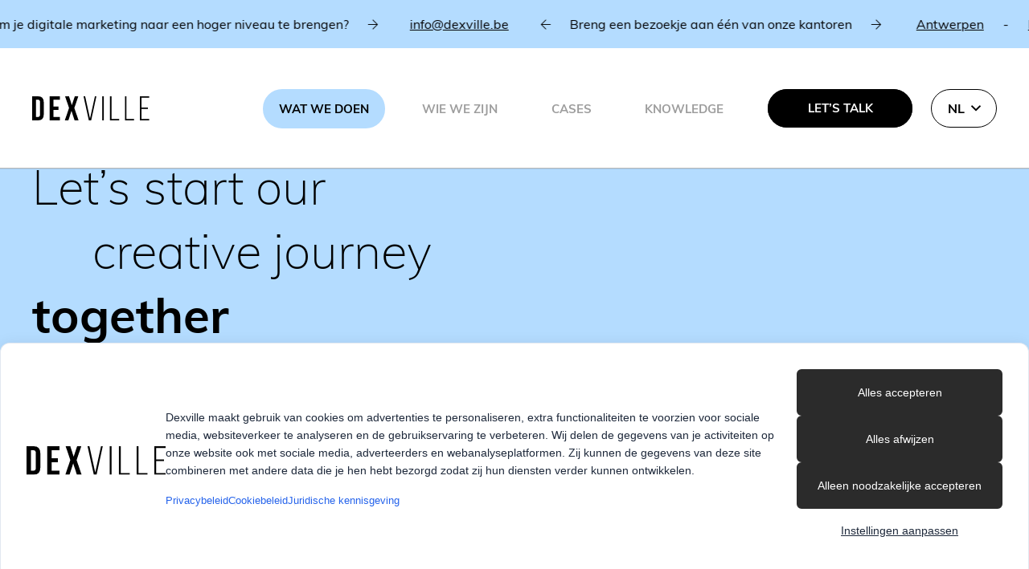

--- FILE ---
content_type: text/css; charset=UTF-8
request_url: https://dexville.be/wp-content/plugins/cookie-consent-manager/assets/css/cookie-consent.min.css?ver=3.78.5
body_size: 2164
content:
:root {
--cc-primary: #2563eb;
--cc-primary-hover: #1d4ed8;
--cc-secondary: #64748b;
--cc-secondary-hover: #475569;
--cc-text: #1e293b;
--cc-text-light: #64748b;
--cc-bg: #ffffff;
--cc-bg-alt: #f8fafc;
--cc-border: #e2e8f0;
--cc-shadow: rgba(0, 0, 0, 0.1);
--cc-overlay: rgba(0, 0, 0, 0.5);
--cc-radius: 12px;
--cc-radius-sm: 6px;
--cc-transition: all 0.3s cubic-bezier(0.4, 0, 0.2, 1);
--cc-font-family: -apple-system, BlinkMacSystemFont, 'Segoe UI', Roboto, 'Helvetica Neue', Arial, sans-serif;
}
[data-cc-theme="dark"] {
--cc-text: #f1f5f9;
--cc-text-light: #cbd5e1;
--cc-bg: #1e293b;
--cc-bg-alt: #0f172a;
--cc-border: #334155;
--cc-shadow: rgba(0, 0, 0, 0.3);
}
.cc-banner {
position: fixed;
background: var(--cc-bg);
color: var(--cc-text);
font-family: var(--cc-font-family);
box-shadow: 0 4px 20px var(--cc-shadow);
z-index: 999999;
opacity: 0;
transform: translateY(20px);
transition: var(--cc-transition);
border: 1px solid var(--cc-border);
}
.cc-banner.cc-visible {
opacity: 1;
transform: translateY(0);
}
.cc-banner.cc-top {
top: 0;
left: 0;
right: 0;
border-top: none;
border-bottom-left-radius: var(--cc-radius);
border-bottom-right-radius: var(--cc-radius);
}
.cc-banner.cc-bottom {
bottom: 0;
left: 0;
right: 0;
border-bottom: none;
border-top-left-radius: var(--cc-radius);
border-top-right-radius: var(--cc-radius);
}
.cc-banner.cc-center {
top: 50%;
left: 50%;
right: auto;
transform: translate(-50%, -50%) scale(0.9);
max-width: 600px;
border-radius: var(--cc-radius);
}
.cc-banner.cc-center.cc-visible {
transform: translate(-50%, -50%) scale(1);
}
.cc-banner.cc-top.cc-box,
.cc-banner.cc-center.cc-box {
max-width: 500px;
margin: 20px;
}
.cc-banner.cc-top.cc-bar {
max-width: 100%;
margin: 0;
}
.cc-banner.cc-top.cc-cloud,
.cc-banner.cc-center.cc-cloud {
max-width: 400px;
margin: 20px;
border-radius: 24px;
}
.cc-banner.cc-bottom.cc-box,
.cc-banner.cc-bottom.cc-bar,
.cc-banner.cc-bottom.cc-cloud {
width: 100% !important;
max-width: unset !important;
margin: 0 !important;
left: 0 !important;
right: 0 !important;
bottom: 0 !important;
}
.cc-content {
display: flex;
align-items: center;
gap: 32px;
padding: 32px;
max-width: 1400px;
margin: 0 auto;
max-height: 90vh;
overflow-y: auto;
}
.cc-banner.cc-bottom.cc-box .cc-content,
.cc-banner.cc-bottom.cc-bar .cc-content,
.cc-banner.cc-bottom.cc-cloud .cc-content {
max-width: 1700px !important;
}
.cc-logo {
flex-shrink: 0;
}
.cc-logo img {
max-height: 50px;
width: auto;
display: block;
}
.cc-text {
flex: 1;
min-width: 0;
}
.cc-description {
margin: 0 0 12px 0;
font-size: 14px;
line-height: 1.6;
color: var(--cc-text);
}
.cc-description.cc-truncated {
display: -webkit-box;
-webkit-box-orient: vertical;
overflow: hidden;
}
.cc-description.cc-expanded {
display: block;
}
.cc-read-more-btn {
background: transparent;
border: none;
color: var(--cc-primary);
cursor: pointer;
font-size: 12px;
font-weight: 600;
padding: 2px 0;
text-decoration: underline;
font-family: var(--cc-font-family);
transition: var(--cc-transition);
margin-top: 2px;
display: inline-block;
}
.cc-read-more-btn:hover {
color: var(--cc-primary-hover);
}
.cc-read-more-btn:focus {
outline: 2px solid var(--cc-primary);
outline-offset: 2px;
}
.cc-footer-links {
display: flex;
flex-wrap: wrap;
gap: 16px;
margin-top: 8px;
}
.cc-footer-link {
color: var(--cc-primary);
text-decoration: none;
font-size: 13px;
font-weight: 500;
position: relative;
transition: var(--cc-transition);
}
.cc-footer-link::after {
content: '';
position: absolute;
left: 0;
right: 0;
bottom: -2px;
height: 1px;
background: var(--cc-primary);
opacity: 0;
transition: var(--cc-transition);
}
.cc-footer-link:hover {
color: var(--cc-primary-hover);
}
.cc-footer-link:hover::after {
opacity: 1;
}
.cc-footer-link:not(:last-child)::before {
content: '';
position: absolute;
right: -9px;
top: 50%;
transform: translateY(-50%);
width: 1px;
height: 12px;
background: var(--cc-border);
}
.cc-actions {
display: flex;
flex-wrap: wrap;
gap: 12px;
flex-shrink: 0;
}
.cc-banner.cc-bottom.cc-box .cc-actions,
.cc-banner.cc-bottom.cc-bar .cc-actions,
.cc-banner.cc-bottom.cc-cloud .cc-actions {
flex-direction: column !important;
gap: 10px !important;
}
.cc-btn {
padding: 12px 24px;
min-height: 44px;
min-width: 44px;
border: none;
border-radius: var(--cc-radius-sm);
font-size: 14px;
font-weight: 500;
cursor: pointer;
transition: var(--cc-transition);
font-family: var(--cc-font-family);
white-space: nowrap;
display: inline-flex;
align-items: center;
justify-content: center;
}
.cc-btn-primary {
background: #2b2b2b;
color: #ffffff;
border: 2px solid #2b2b2b;
}
.cc-btn-primary:hover {
background: transparent;
color: var(--cc-text);
border: 2px solid var(--cc-border);
transform: translateY(-1px);
}
.cc-btn-secondary {
background: #2b2b2b;
color: #ffffff;
border: 2px solid #2b2b2b;
}
.cc-btn-secondary:hover {
background: transparent;
color: var(--cc-text);
border: 2px solid var(--cc-border);
transform: translateY(-1px);
}
.cc-btn-tertiary {
background: #2b2b2b;
color: #ffffff;
border: 2px solid #2b2b2b;
}
.cc-btn-tertiary:hover {
background: transparent;
color: var(--cc-text);
border: 2px solid var(--cc-border);
transform: translateY(-1px);
}
.cc-btn-link {
background: transparent;
color: var(--cc-text);
padding: 12px 16px;
text-decoration: underline;
}
.cc-btn-link:hover {
color: var(--cc-primary);
}
.cc-preferences {
position: fixed;
top: 0;
left: 0;
right: 0;
bottom: 0;
z-index: 1000000;
display: flex;
align-items: center;
justify-content: center;
opacity: 0;
visibility: hidden;
transition: var(--cc-transition);
}
.cc-preferences.cc-visible {
opacity: 1;
visibility: visible;
}
.cc-preferences.cc-visible .cc-preferences-content {
transform: scale(1);
}
.cc-preferences-overlay {
position: absolute;
top: 0;
left: 0;
right: 0;
bottom: 0;
background: var(--cc-overlay);
backdrop-filter: blur(4px);
}
.cc-preferences-content {
position: relative;
background: var(--cc-bg);
border-radius: var(--cc-radius);
max-width: 600px;
width: calc(100% - 40px);
max-height: 80vh;
display: flex;
flex-direction: column;
box-shadow: 0 20px 60px var(--cc-shadow);
transform: scale(0.9);
transition: var(--cc-transition);
}
.cc-preferences-header {
display: flex;
justify-content: space-between;
align-items: center;
padding: 24px;
border-bottom: 1px solid var(--cc-border);
}
.cc-preferences-header h3 {
margin: 0;
font-size: 20px;
font-weight: 600;
color: var(--cc-text);
}
.cc-preferences-body {
padding: 24px;
overflow-y: auto;
flex: 1;
}
.cc-preferences-body::-webkit-scrollbar {
width: 8px;
}
.cc-preferences-body::-webkit-scrollbar-track {
background: var(--cc-bg-alt);
}
.cc-preferences-body::-webkit-scrollbar-thumb {
background: var(--cc-border);
border-radius: 4px;
}
.cc-preferences-body::-webkit-scrollbar-thumb:hover {
background: var(--cc-secondary);
}
.cc-preferences-footer {
display: flex;
justify-content: flex-end;
gap: 12px;
padding: 24px;
border-top: 1px solid var(--cc-border);
}
.cc-category {
margin-bottom: 16px;
}
.cc-category:last-child {
margin-bottom: 0;
}
.cc-category-header {
display: flex;
gap: 16px;
align-items: flex-start;
}
.cc-category-info h4 {
margin: 0 0 4px 0;
font-size: 16px;
font-weight: 600;
color: var(--cc-text);
}
.cc-category-info p {
margin: 0;
font-size: 13px;
line-height: 1.5;
color: var(--cc-text-light);
}
.cc-details-toggle {
background: transparent;
border: none;
color: var(--cc-primary);
cursor: pointer;
font-size: 13px;
font-weight: 500;
padding: 8px 0 0 0;
text-decoration: underline;
transition: var(--cc-transition);
margin-top: 8px;
display: inline-block;
}
.cc-details-toggle:hover {
color: var(--cc-primary-hover);
}
.cc-details-toggle.cc-details-expanded {
margin-bottom: 8px;
}
.cc-category-details {
background: var(--cc-bg-alt);
border-radius: var(--cc-radius-sm);
padding: 12px;
margin-top: 8px;
font-size: 13px;
line-height: 1.6;
border-left: 3px solid var(--cc-primary);
}
.cc-detail-item {
margin-bottom: 8px;
color: var(--cc-text);
}
.cc-detail-item:last-child {
margin-bottom: 0;
}
.cc-detail-item strong {
color: var(--cc-text);
font-weight: 600;
}
.cc-toggle {
position: relative;
display: inline-block;
width: 52px;
height: 32px;
flex-shrink: 0;
cursor: pointer;
padding: 8px;
margin: -8px;
}
.cc-toggle input {
position: absolute;
opacity: 0;
width: 0;
height: 0;
pointer-events: none;
z-index: -1;
}
.cc-toggle input:disabled {
display: none;
}
.cc-toggle-slider {
position: absolute;
cursor: pointer;
top: 0;
left: 0;
right: 0;
bottom: 0;
background-color: var(--cc-border);
transition: var(--cc-transition);
border-radius: 28px;
}
.cc-toggle-slider:before {
position: absolute;
content: "";
height: 20px;
width: 20px;
left: 4px;
bottom: 6px;
background-color: white;
transition: var(--cc-transition);
border-radius: 50%;
box-shadow: 0 2px 4px rgba(0, 0, 0, 0.2);
}
.cc-toggle input:checked + .cc-toggle-slider {
background-color: var(--cc-primary);
}
.cc-toggle input:checked + .cc-toggle-slider:before {
transform: translateX(20px);
}
.cc-toggle input:disabled + .cc-toggle-slider {
opacity: 0.6;
cursor: not-allowed;
}
.cc-toggle input:disabled + .cc-toggle-slider::after {
display: none;
}
.cc-toggle input:checked:disabled + .cc-toggle-slider {
opacity: 0.7;
}
.cc-toggle input:checked:disabled + .cc-toggle-slider:before {
box-shadow: none;
}
.cc-revoke {
position: fixed;
bottom: 20px;
left: 20px;
background: var(--cc-bg);
color: var(--cc-text);
border: 2px solid var(--cc-border);
padding: 0;
width: 50px;
height: 50px;
border-radius: 50%;
font-size: 22px;
cursor: pointer;
box-shadow: 0 4px 12px var(--cc-shadow);
transition: var(--cc-transition);
z-index: 999998;
display: flex;
align-items: center;
justify-content: center;
transform: translateX(0);
}
.cc-revoke i {
line-height: 1;
}
.cc-revoke:hover {
background: var(--cc-primary);
color: #ffffff;
border-color: var(--cc-primary);
transform: translateY(-2px) scale(1.05);
box-shadow: 0 6px 20px var(--cc-shadow);
}
.cc-banner.cc-dark,
.cc-preferences.cc-dark .cc-preferences-content {
background: var(--cc-bg);
color: var(--cc-text);
}
.cc-dark .cc-title {
color: var(--cc-text);
}
.cc-dark .cc-description {
color: var(--cc-text-light);
}
.cc-dark .cc-btn-secondary {
background: var(--cc-bg-alt);
color: var(--cc-text);
border-color: var(--cc-border);
}
.cc-dark .cc-btn-secondary:hover {
background: var(--cc-border);
}
@media (max-width: 1024px) {
.cc-content {
padding: 24px;
gap: 24px;
}
}
@media (max-width: 768px) {
.cc-banner.cc-box,
.cc-banner.cc-cloud {
max-width: 100%;
margin: 0;
border-radius: 0;
left: 0 !important;
right: 0 !important;
bottom: 0 !important;
}
.cc-banner.cc-center {
top: auto;
bottom: 0;
left: 0;
right: 0;
transform: translateY(0);
max-width: 100%;
border-radius: 0;
}
.cc-banner.cc-center.cc-visible {
transform: translateY(0);
}
.cc-content {
flex-direction: column;
align-items: flex-start;
padding: 20px;
padding-bottom: max(20px, env(safe-area-inset-bottom));
gap: 16px;
max-height: 85vh;
overflow-y: auto;
}
.cc-logo {
align-self: flex-start;
}
.cc-text {
width: 100%;
}
.cc-description {
font-size: 14px;
line-height: 1.5;
}
.cc-read-more-btn {
font-size: 14px;
padding: 8px 0;
min-height: 44px;
display: inline-flex;
align-items: center;
}
.cc-actions {
flex-direction: column;
width: 100%;
gap: 12px;
}
.cc-btn {
width: 100%;
text-align: center;
min-height: 48px;
padding: 14px 24px;
font-size: 15px;
}
.cc-footer-links {
gap: 20px;
margin-top: 12px;
}
.cc-footer-link {
font-size: 14px;
padding: 8px 0;
min-height: 44px;
display: inline-flex;
align-items: center;
}
.cc-preferences-content {
width: 100%;
max-width: 100%;
max-height: 100vh;
border-radius: 16px 16px 0 0;
position: fixed;
bottom: 0;
top: auto;
}
.cc-preferences.cc-visible .cc-preferences-content {
transform: translateY(0);
}
.cc-preferences-content:not(.cc-visible) {
transform: translateY(100%);
}
.cc-preferences-header {
padding: 20px;
padding-top: max(20px, env(safe-area-inset-top));
}
.cc-preferences-body {
padding: 20px;
max-height: calc(100vh - 180px);
}
.cc-preferences-footer {
padding: 16px 20px;
padding-bottom: max(16px, env(safe-area-inset-bottom));
flex-direction: column;
}
.cc-preferences-footer .cc-btn {
width: 100%;
}
.cc-category-header {
gap: 16px;
padding: 12px 0;
}
.cc-toggle {
width: 56px;
height: 34px;
padding: 10px;
margin: -10px;
}
.cc-toggle-slider {
border-radius: 34px;
}
.cc-toggle-slider:before {
height: 26px;
width: 26px;
left: 4px;
bottom: 6px;
}
.cc-toggle input:checked + .cc-toggle-slider:before {
transform: translateX(22px);
}
.cc-revoke {
width: 56px;
height: 56px;
left: max(16px, env(safe-area-inset-left));
bottom: max(16px, env(safe-area-inset-bottom));
font-size: 24px;
transform: translateX(0);
}
.cc-revoke:hover {
transform: translateY(-2px) scale(1.05);
}
}
@media (max-width: 480px) {
.cc-content {
padding: 16px;
padding-bottom: max(16px, env(safe-area-inset-bottom));
gap: 14px;
}
.cc-logo img {
max-height: 40px;
}
.cc-btn {
padding: 12px 20px;
font-size: 14px;
min-height: 48px;
}
.cc-category-header {
gap: 14px;
padding: 10px 0;
}
.cc-category-info h4 {
font-size: 15px;
margin-bottom: 6px;
}
.cc-category-info p {
font-size: 13px;
line-height: 1.5;
}
.cc-details-toggle {
padding: 10px 0;
font-size: 14px;
min-height: 44px;
display: inline-flex;
align-items: center;
}
.cc-preferences-header h3 {
font-size: 18px;
}
.cc-preferences-body {
padding: 16px;
max-height: calc(100vh - 160px);
}
}
.cc-sr-only {
position: absolute;
width: 1px;
height: 1px;
padding: 0;
margin: -1px;
overflow: hidden;
clip: rect(0, 0, 0, 0);
white-space: nowrap;
border-width: 0;
}
.cc-banner:focus-within,
.cc-preferences:focus-within {
outline: 2px solid var(--cc-primary);
outline-offset: 2px;
}
.cc-btn:focus,
.cc-close:focus,
.cc-toggle input:focus + .cc-toggle-slider {
outline: 2px solid var(--cc-primary);
outline-offset: 2px;
}
.cc-btn:focus-visible,
.cc-close:focus-visible,
.cc-read-more-btn:focus-visible {
outline: 3px solid var(--cc-primary);
outline-offset: 3px;
box-shadow: 0 0 0 3px rgba(37, 99, 235, 0.2);
}
.cc-toggle input:focus-visible + .cc-toggle-slider {
outline: 3px solid var(--cc-primary);
outline-offset: 3px;
box-shadow: 0 0 0 3px rgba(37, 99, 235, 0.2);
}
@media (prefers-reduced-motion: reduce) {
.cc-banner,
.cc-btn,
.cc-toggle-slider,
.cc-toggle-slider:before,
.cc-preferences,
.cc-preferences-content {
transition: none;
}
}
@media (prefers-contrast: high) {
.cc-banner,
.cc-preferences-content {
border: 2px solid currentColor;
}
.cc-btn {
border: 2px solid currentColor;
}
}
@media print {
.cc-banner,
.cc-preferences,
.cc-revoke {
display: none !important;
}
}


--- FILE ---
content_type: image/svg+xml
request_url: https://dexville.be/wp-content/uploads/2023/09/Dexville_dxv-01.svg
body_size: -87
content:
<?xml version="1.0" encoding="utf-8"?>
<!-- Generator: Adobe Illustrator 28.0.0, SVG Export Plug-In . SVG Version: 6.00 Build 0)  -->
<svg version="1.1" id="Layer_1" xmlns="http://www.w3.org/2000/svg" xmlns:xlink="http://www.w3.org/1999/xlink" x="0px" y="0px"
	 viewBox="0 0 283.5 283.5" style="enable-background:new 0 0 283.5 283.5;" xml:space="preserve">
<style type="text/css">
	.st0{fill:#FFFFFF;}
</style>
<g>
	<g>
		<g>
			<path class="st0" d="M0.1,63.8h39c12.4,0,21.6,3.3,27.7,9.9s9.1,16.2,9.1,28.9V182c0,12.7-3,22.3-9.1,28.9s-15.3,9.9-27.7,9.9
				h-39V63.8z M24.7,86.2v112.1h13.8c3.9,0,6.9-1.1,9.2-3.3c2.3-2.3,3.3-6.2,3.3-11.9v-81.5c0-5.7-1.1-9.7-3.3-11.9
				c-2.3-2.3-5.3-3.3-9.2-3.3H24.7z"/>
		</g>
		<g>
			<path class="st0" d="M178.9,62.8l-25.8,76.2l27.6,80.7h-26l-20.2-62.1l-20.4,62.1h-23l27.6-80.7L92.9,62.8h25.5l18.6,57.8
				l19.1-57.8C156.1,62.8,178.9,62.8,178.9,62.8z"/>
		</g>
		<g>
			<path class="st0" d="M210.1,63.8l31.9,145l31.9-145h9.7l-34,157h-15.3l-34.6-157H210.1z"/>
		</g>
	</g>
</g>
</svg>


--- FILE ---
content_type: application/javascript; charset=UTF-8
request_url: https://dexville.be/wp-content/plugins/cookie-consent-manager/assets/js/cookie-consent-core.min.js?ver=3.78.5
body_size: 8004
content:
/**
 * CookieConsent Core - GDPR-compliant Cookie Consent Manager
 * A lightweight alternative to Cookiebot (CORE MODULE)
 * @version 3.17.1
 * @license MIT
 */

(function(window, document) {
    'use strict';

    // Default configuration
    const defaultConfig = {
        // Appearance
        position: 'bottom', // 'bottom', 'top', 'center'
        theme: 'light', // 'light', 'dark'
        layout: 'box', // 'box', 'bar', 'cloud'

        // Behavior
        autoShow: true,
        blocking: true, // Block cookies/scripts before consent
        acceptOnScroll: false,
        acceptOnClick: false,
        revokable: true, // Show revoke button
        cookieExpiry: 365, // Days

        // Content
        language: 'en',
        translations: {
            en: {
                title: 'We use cookies',
                description: 'We use cookies to personalize content and ads, to provide social media features and to analyze our traffic. We also share information about your use of our site with our social media, advertising and analytics partners.',
                acceptAll: 'Accept All',
                rejectAll: 'Reject All',
                acceptNecessary: 'Accept Necessary Only',
                customizeSettings: 'Customize Settings',
                saveSettings: 'Save Settings',
                close: 'Close',
                necessary: 'Necessary',
                preferences: 'Preferences',
                statistics: 'Statistics',
                marketing: 'Marketing',
                necessaryDesc: 'Necessary cookies help make a website usable by enabling basic functions like page navigation and access to secure areas of the website.',
                preferencesDesc: 'Preference cookies enable a website to remember information that changes the way the website behaves or looks.',
                statisticsDesc: 'Statistic cookies help website owners to understand how visitors interact with websites by collecting and reporting information anonymously.',
                marketingDesc: 'Marketing cookies are used to track visitors across websites to display ads that are relevant and engaging.',
                revokeConsent: 'Cookie Settings',
                privacyPolicy: 'Privacy Policy',
                cookiePolicy: 'Cookie Policy',
                legalNotice: 'Legal Notice',
                showDetails: 'Show details',
                hideDetails: 'Hide details',
                examples: 'Examples',
                services: 'Services we use',
                retention: 'Storage duration',
                legalBasis: 'Legal basis'
            }
        },

        // Categories
        categories: {
            necessary: {
                enabled: true,
                readonly: true, // Cannot be disabled
                scripts: [],
                cookies: []
            },
            preferences: {
                enabled: false,
                readonly: false,
                scripts: [],
                cookies: []
            },
            statistics: {
                enabled: false,
                readonly: false,
                scripts: [],
                cookies: []
            },
            marketing: {
                enabled: false,
                readonly: false,
                scripts: [],
                cookies: []
            }
        },

        // API endpoints
        apiEndpoint: '/api/cookie-consent.php',
        logConsent: true, // Log consent to backend

        // Code splitting
        preferencesModuleUrl: '', // Set by PHP

        // Callbacks
        onAccept: null,
        onReject: null,
        onChange: null,
        onInit: null
    };

    class CookieConsent {
        constructor(config = {}) {
            this.config = this.mergeDeep(defaultConfig, config);
            this.consent = this.loadConsent();
            this.blocked = new Map();
            this.preferencesModuleLoaded = false;
            this.preferencesModuleLoading = false;
            this.init();
        }

        // Dispatch custom event for developer integrations
        dispatchEvent(eventName, detail = {}) {
            const event = new CustomEvent('ccm:' + eventName, {
                detail: detail,
                bubbles: true,
                cancelable: true
            });
            window.dispatchEvent(event);
        }

        // Initialize the consent manager
        init() {
            // Apply custom colors if provided
            if (this.config.customColors) {
                this.applyCustomColors();
            }

            // Wait for DOM to be ready before blocking scripts
            if (document.readyState === 'loading') {
                document.addEventListener('DOMContentLoaded', () => this.onDOMReady());
            } else {
                this.onDOMReady();
            }
        }

        // Apply custom colors
        applyCustomColors() {
            const colors = this.config.customColors;
            const style = document.createElement('style');
            let css = ':root {';

            if (colors.primary) {
                css += `--cc-primary: ${colors.primary};`;
            }
            if (colors.primaryHover) {
                css += `--cc-primary-hover: ${colors.primaryHover};`;
            }
            if (colors.bg) {
                css += `--cc-bg: ${colors.bg};`;
            }
            if (colors.text) {
                css += `--cc-text: ${colors.text};`;
            }

            css += '}';
            style.textContent = css;
            document.head.appendChild(style);
        }

        onDOMReady() {
            // Block scripts FIRST, now that full DOM is loaded
            if (this.config.blocking) {
                this.blockScripts();
            }

            // Load existing consent and unblock scripts if consent exists
            if (this.consent) {
                this.applyConsent(this.consent);
            } else if (this.config.autoShow) {
                this.showBanner();
            }

            // Add revoke button if enabled
            if (this.config.revokable) {
                this.addRevokeButton();
            }

            // Handle accept on scroll
            if (this.config.acceptOnScroll && !this.consent) {
                window.addEventListener('scroll', () => {
                    try {
                        this.handleImplicitConsent();
                    } catch (error) {
                        console.error('CCM: Error handling implicit consent on scroll:', error);
                    }
                }, { once: true });
            }

            // Handle accept on click
            if (this.config.acceptOnClick && !this.consent) {
                document.addEventListener('click', () => {
                    try {
                        this.handleImplicitConsent();
                    } catch (error) {
                        console.error('CCM: Error handling implicit consent on click:', error);
                    }
                }, { once: true });
            }

            // Callback
            if (this.config.onInit) {
                this.config.onInit(this);
            }

            // Dispatch init event for developers
            this.dispatchEvent('init', {
                consent: this.consent,
                config: this.config
            });
        }

        // Block scripts before consent
        blockScripts() {
            console.log('%c🍪 Cookie Consent Manager - Script Blocking', 'background: #2196F3; color: white; font-weight: bold; padding: 4px 8px; border-radius: 3px;');

            // Method 1: Auto-blocked scripts (modified by output buffer)
            const autoBlocked = document.querySelectorAll('script[data-ccm-auto-blocked]');
            console.log(`✅ Found ${autoBlocked.length} auto-detected scripts (OUTPUT BUFFER)`);

            const categoryCounts = {};

            autoBlocked.forEach((script) => {
                const category = script.getAttribute('data-ccm-auto-blocked');
                const originalSrc = script.getAttribute('data-ccm-original-src');

                categoryCounts[category] = (categoryCounts[category] || 0) + 1;

                if (originalSrc) {
                    this.blocked.set(script, {
                        category: category,
                        element: script,
                        originalSrc: originalSrc,
                        method: 'auto-blocked-external'
                    });
                    console.log(`  📌 [${category.toUpperCase()}] External: ${originalSrc.substring(0, 60)}...`);
                } else {
                    const contentPreview = script.textContent.substring(0, 50).replace(/\s+/g, ' ');
                    this.blocked.set(script, {
                        category: category,
                        element: script,
                        originalContent: script.textContent,
                        method: 'auto-blocked-inline'
                    });
                    console.log(`  📌 [${category.toUpperCase()}] Inline: ${contentPreview}...`);
                }
            });

            console.log('📊 Category breakdown:', categoryCounts);

            // Method 2: Manually tagged scripts
            const manuallyBlocked = document.querySelectorAll('script[type="text/plain"][data-consent]');
            console.log(`✅ Found ${manuallyBlocked.length} manually tagged scripts (data-consent)`);

            manuallyBlocked.forEach((script) => {
                const category = script.getAttribute('data-consent');
                this.blocked.set(script, {
                    category: category,
                    element: script,
                    method: 'text/plain'
                });
            });

            console.log(`%c📊 Total: ${this.blocked.size} script(s) ready for activation`, 'background: #2196F3; color: white; padding: 2px 6px; border-radius: 3px;');
        }

        // Unblock scripts after consent
        unblockScripts(categories) {
            console.log('%c🔓 Unblocking Scripts for Categories:', 'background: #4CAF50; color: white; font-weight: bold; padding: 4px 8px; border-radius: 3px;', categories);

            let unblocked = 0;

            this.blocked.forEach((data, blockedScript) => {
                if (categories.includes(data.category)) {
                    console.log(`  🔄 Activating [${data.category.toUpperCase()}] - ${data.method}`);

                    try {
                        const newScript = document.createElement('script');
                        newScript.type = 'text/javascript';

                        if (data.method === 'auto-blocked-external') {
                            newScript.src = data.originalSrc;
                            this.copySafeAttributes(data.element, newScript);
                            console.log(`    ✅ Loading: ${data.originalSrc}`);
                        } else if (data.method === 'auto-blocked-inline') {
                            newScript.textContent = data.originalContent;
                            this.copySafeAttributes(data.element, newScript);
                            console.log(`    ✅ Executing inline (${data.originalContent.length} chars)`);
                        } else if (data.method === 'text/plain') {
                            if (data.element.src) {
                                newScript.src = data.element.src;
                                console.log(`    ✅ Loading: ${data.element.src}`);
                            } else {
                                newScript.textContent = data.element.textContent;
                                console.log(`    ✅ Executing inline`);
                            }
                            this.copySafeAttributes(data.element, newScript);
                        }

                        const parent = blockedScript.parentNode;
                        if (parent) {
                            parent.insertBefore(newScript, blockedScript);
                            parent.removeChild(blockedScript);
                        }

                        this.blocked.delete(blockedScript);
                        unblocked++;
                    } catch (error) {
                        console.error(`    ❌ Error unblocking script:`, error);
                    }
                }
            });

            console.log(`%c✅ Activated ${unblocked} script(s)`, 'background: #4CAF50; color: white; padding: 4px 8px; border-radius: 3px;');
        }

        // Copy only safe whitelisted attributes
        copySafeAttributes(fromElement, toElement) {
            const safeAttributes = [
                'async', 'defer', 'integrity', 'crossorigin',
                'referrerpolicy', 'nonce', 'id', 'class', 'data-*'
            ];

            Array.from(fromElement.attributes).forEach(attr => {
                const attrName = attr.name.toLowerCase();

                if (attrName.startsWith('data-ccm-') ||
                    attrName === 'data-consent' ||
                    attrName === 'type' ||
                    attrName === 'src') {
                    return;
                }

                let isSafe = false;
                for (const safe of safeAttributes) {
                    if (safe.endsWith('*')) {
                        const prefix = safe.slice(0, -1);
                        if (attrName.startsWith(prefix)) {
                            isSafe = true;
                            break;
                        }
                    } else if (attrName === safe) {
                        isSafe = true;
                        break;
                    }
                }

                if (isSafe) {
                    toElement.setAttribute(attr.name, attr.value);
                }
            });

            if (window.cookieConsentNonce && !toElement.hasAttribute('nonce')) {
                toElement.setAttribute('nonce', window.cookieConsentNonce);
            }
        }

        // Show cookie banner
        showBanner() {
            if (document.getElementById('cc-banner')) return;

            // Safety check: ensure config and translations exist
            if (!this.config || !this.config.translations || !this.config.language) {
                console.error('CCM: Cannot show banner - config is invalid');
                console.error('CCM Debug - config:', this.config);
                return;
            }

            const lang = this.config.translations[this.config.language];

            if (!lang) {
                console.error('CCM: Language translations not found for:', this.config.language);
                console.error('Available languages:', Object.keys(this.config.translations));
                return;
            }
            const banner = document.createElement('div');
            banner.id = 'cc-banner';
            banner.className = `cc-banner cc-${this.escapeHTML(this.config.position)} cc-${this.escapeHTML(this.config.theme)} cc-${this.escapeHTML(this.config.layout)}`;

            const contentDiv = document.createElement('div');
            contentDiv.className = 'cc-content';

            if (this.config.bannerLogoUrl) {
                const logoDiv = document.createElement('div');
                logoDiv.className = 'cc-logo';
                const logoImg = document.createElement('img');
                logoImg.src = this.escapeHTML(this.config.bannerLogoUrl);
                logoImg.alt = 'Logo';
                logoDiv.appendChild(logoImg);
                contentDiv.appendChild(logoDiv);
            }

            const textDiv = document.createElement('div');
            textDiv.className = 'cc-text';

            const descP = document.createElement('p');
            descP.className = 'cc-description';

            const isMobile = window.innerWidth <= 768;
            const truncateEnabled = this.config.enableDescriptionTruncate;
            const hasDescription = lang.description;
            const shouldTruncate = truncateEnabled && isMobile && hasDescription;

            if (shouldTruncate) {
                const wordLimit = this.config.descriptionWordLimit || 75;
                const words = lang.description.split(/\s+/).filter(w => w.length > 0);

                if (words.length > wordLimit) {
                    const truncatedText = words.slice(0, wordLimit).join(' ');
                    const fullText = lang.description;

                    descP.textContent = truncatedText + '...';
                    descP.setAttribute('data-full-text', fullText);
                    descP.setAttribute('data-truncated-text', truncatedText + '...');
                    descP.setAttribute('data-expanded', 'false');

                    const readMoreBtn = document.createElement('button');
                    readMoreBtn.type = 'button';
                    readMoreBtn.className = 'cc-read-more-btn';
                    readMoreBtn.textContent = lang.readMore || 'Read more';
                    readMoreBtn.setAttribute('aria-expanded', 'false');

                    const self = this;
                    readMoreBtn.onclick = function(e) {
                        e.preventDefault();
                        e.stopPropagation();

                        const isExpanded = descP.getAttribute('data-expanded') === 'true';

                        if (isExpanded) {
                            descP.textContent = descP.getAttribute('data-truncated-text');
                            this.textContent = lang.readMore || 'Read more';
                            descP.setAttribute('data-expanded', 'false');
                            this.setAttribute('aria-expanded', 'false');
                        } else {
                            descP.textContent = descP.getAttribute('data-full-text');
                            this.textContent = lang.readLess || 'Read less';
                            descP.setAttribute('data-expanded', 'true');
                            this.setAttribute('aria-expanded', 'true');
                        }
                    };

                    textDiv.appendChild(descP);
                    textDiv.appendChild(readMoreBtn);
                } else {
                    descP.textContent = lang.description;
                    textDiv.appendChild(descP);
                }
            } else {
                descP.textContent = lang.description;
                textDiv.appendChild(descP);
            }

            const hasAnyLink = this.config.privacyPolicyUrl || this.config.cookiePolicyUrl || this.config.legalUrl;
            if (hasAnyLink) {
                const footer = document.createElement('div');
                footer.className = 'cc-footer-links';

                if (this.config.privacyPolicyUrl) {
                    const privacyLink = document.createElement('a');
                    privacyLink.href = this.escapeHTML(this.config.privacyPolicyUrl);
                    privacyLink.target = '_blank';
                    privacyLink.className = 'cc-footer-link';
                    privacyLink.textContent = lang.privacyPolicy;
                    privacyLink.rel = 'noopener noreferrer';
                    footer.appendChild(privacyLink);
                }

                if (this.config.cookiePolicyUrl) {
                    const cookieLink = document.createElement('a');
                    cookieLink.href = this.escapeHTML(this.config.cookiePolicyUrl);
                    cookieLink.target = '_blank';
                    cookieLink.className = 'cc-footer-link';
                    cookieLink.textContent = lang.cookiePolicy;
                    cookieLink.rel = 'noopener noreferrer';
                    footer.appendChild(cookieLink);
                }

                if (this.config.legalUrl) {
                    const legalLink = document.createElement('a');
                    legalLink.href = this.escapeHTML(this.config.legalUrl);
                    legalLink.target = '_blank';
                    legalLink.className = 'cc-footer-link';
                    legalLink.textContent = lang.legalNotice;
                    legalLink.rel = 'noopener noreferrer';
                    footer.appendChild(legalLink);
                }

                textDiv.appendChild(footer);
            }

            contentDiv.appendChild(textDiv);

            const actionsDiv = document.createElement('div');
            actionsDiv.className = 'cc-actions';

            const acceptAllBtn = document.createElement('button');
            acceptAllBtn.type = 'button';
            acceptAllBtn.className = 'cc-btn cc-btn-primary';
            acceptAllBtn.setAttribute('data-action', 'accept-all');
            acceptAllBtn.setAttribute('aria-label', lang.acceptAll);
            acceptAllBtn.textContent = lang.acceptAll;

            const rejectAllBtn = document.createElement('button');
            rejectAllBtn.type = 'button';
            rejectAllBtn.className = 'cc-btn cc-btn-secondary';
            rejectAllBtn.setAttribute('data-action', 'reject-all');
            rejectAllBtn.setAttribute('aria-label', lang.rejectAll);
            rejectAllBtn.textContent = lang.rejectAll;

            const acceptNecessaryBtn = document.createElement('button');
            acceptNecessaryBtn.type = 'button';
            acceptNecessaryBtn.className = 'cc-btn cc-btn-tertiary';
            acceptNecessaryBtn.setAttribute('data-action', 'accept-necessary');
            acceptNecessaryBtn.setAttribute('aria-label', lang.acceptNecessary);
            acceptNecessaryBtn.textContent = lang.acceptNecessary;

            const customizeBtn = document.createElement('button');
            customizeBtn.type = 'button';
            customizeBtn.className = 'cc-btn cc-btn-link';
            customizeBtn.setAttribute('data-action', 'customize');
            customizeBtn.setAttribute('aria-label', lang.customizeSettings);
            customizeBtn.textContent = lang.customizeSettings;

            actionsDiv.appendChild(acceptAllBtn);
            actionsDiv.appendChild(rejectAllBtn);
            actionsDiv.appendChild(acceptNecessaryBtn);
            actionsDiv.appendChild(customizeBtn);
            contentDiv.appendChild(actionsDiv);

            banner.appendChild(contentDiv);
            document.body.appendChild(banner);

            acceptAllBtn.addEventListener('click', () => {
                try {
                    this.acceptAll();
                } catch (error) {
                    console.error('CCM: Error accepting all cookies:', error);
                }
            });
            rejectAllBtn.addEventListener('click', () => {
                try {
                    this.rejectAll();
                } catch (error) {
                    console.error('CCM: Error rejecting all cookies:', error);
                }
            });
            acceptNecessaryBtn.addEventListener('click', () => {
                try {
                    this.acceptNecessary();
                } catch (error) {
                    console.error('CCM: Error accepting necessary cookies:', error);
                }
            });
            customizeBtn.addEventListener('click', () => {
                try {
                    this.showPreferences();
                } catch (error) {
                    console.error('CCM: Error showing preferences:', error);
                }
            });

            setTimeout(() => {
                banner.classList.add('cc-visible');
                // Dispatch banner-shown event
                this.dispatchEvent('banner-shown', {
                    position: this.config.position,
                    layout: this.config.layout,
                    theme: this.config.theme
                });
            }, 100);
        }

        // Hide banner
        hideBanner() {
            const banner = document.getElementById('cc-banner');
            if (banner) {
                banner.classList.remove('cc-visible');
                setTimeout(() => banner.remove(), 300);
            }
        }

        // Show preferences (lazy-load module if needed)
        showPreferences() {
            if (this.preferencesModuleLoaded) {
                // Module already loaded, call the real method
                this._showPreferencesModal();
            } else if (this.preferencesModuleLoading) {
                // Already loading, queue this call
                console.log('⏳ Preferences module already loading...');
            } else {
                // Load module
                this.loadPreferencesModule();
            }
        }

        // Lazy load preferences module
        loadPreferencesModule() {
            if (!this.config.preferencesModuleUrl) {
                console.error('CCM: Preferences module URL not configured');
                return;
            }

            this.preferencesModuleLoading = true;
            console.log('%c📦 Lazy-loading preferences module...', 'background: #FF9800; color: white; padding: 4px 8px; border-radius: 3px;');

            const script = document.createElement('script');
            script.src = this.config.preferencesModuleUrl;
            script.async = true;

            script.onload = () => {
                this.preferencesModuleLoaded = true;
                this.preferencesModuleLoading = false;
                console.log('%c✅ Preferences module loaded', 'background: #4CAF50; color: white; padding: 4px 8px; border-radius: 3px;');
                console.log('CCM Debug - this.config:', this.config);
                console.log('CCM Debug - this.config.language:', this.config ? this.config.language : 'undefined');
                console.log('CCM Debug - this.config.translations:', this.config ? Object.keys(this.config.translations || {}) : 'undefined');
                // Now call the real method
                this._showPreferencesModal();
            };

            script.onerror = () => {
                this.preferencesModuleLoading = false;
                console.error('CCM: Failed to load preferences module');
            };

            document.head.appendChild(script);
        }

        // Accept all cookies
        acceptAll() {
            const consent = {
                categories: {},
                timestamp: new Date().toISOString(),
                version: '1.0.0'
            };

            Object.keys(this.config.categories).forEach(category => {
                consent.categories[category] = true;
            });

            this.hideBanner();
            this.saveConsent(consent);
            this.applyConsent(consent);

            // Dispatch consent-given event
            this.dispatchEvent('consent-given', {
                consent: consent,
                method: 'accept-all'
            });

            if (this.config.onAccept) {
                this.config.onAccept(consent);
            }
        }

        // Accept only necessary cookies
        acceptNecessary() {
            const consent = {
                categories: {},
                timestamp: new Date().toISOString(),
                version: '1.0.0'
            };

            Object.keys(this.config.categories).forEach(category => {
                consent.categories[category] = this.config.categories[category].readonly;
            });

            this.hideBanner();
            this.saveConsent(consent);
            this.applyConsent(consent);

            // Dispatch consent-given event
            this.dispatchEvent('consent-given', {
                consent: consent,
                method: 'accept-necessary'
            });

            if (this.config.onReject) {
                this.config.onReject(consent);
            }
        }

        // Reject all cookies
        rejectAll() {
            const consent = {
                categories: {},
                timestamp: new Date().toISOString(),
                version: '1.0.0'
            };

            Object.keys(this.config.categories).forEach(category => {
                consent.categories[category] = this.config.categories[category].readonly;
            });

            this.hideBanner();
            this.saveConsent(consent);
            this.applyConsent(consent);

            // Dispatch consent-revoked event
            this.dispatchEvent('consent-revoked', {
                consent: consent,
                method: 'reject-all'
            });

            if (this.config.onReject) {
                this.config.onReject(consent);
            }
        }

        // Handle implicit consent
        handleImplicitConsent() {
            this.acceptAll();
        }

        // Save consent to cookie and backend
        saveConsent(consent) {
            this.consent = consent;

            const expires = new Date();
            expires.setDate(expires.getDate() + this.config.cookieExpiry);
            document.cookie = `cc_consent=${encodeURIComponent(JSON.stringify(consent))}; expires=${expires.toUTCString()}; path=/; SameSite=Lax`;

            // Update Google Consent Mode v2 if available
            this.updateGoogleConsentMode(consent);

            if (this.config.logConsent && this.config.apiEndpoint) {
                this.logConsentToBackend(consent);
            }
        }

        // Load consent from cookie
        loadConsent() {
            const match = document.cookie.match(/cc_consent=([^;]+)/);
            if (match) {
                try {
                    return JSON.parse(decodeURIComponent(match[1]));
                } catch (e) {
                    return null;
                }
            }
            return null;
        }

        // Apply consent
        applyConsent(consent) {
            const enabledCategories = Object.keys(consent.categories).filter(cat => consent.categories[cat]);

            if (this.config.blocking) {
                this.unblockScripts(enabledCategories);
                this.notifyThirdPartyConsent(consent);
            }

            Object.keys(this.config.categories).forEach(category => {
                if (!consent.categories[category]) {
                    this.deleteCategoryCookies(category);
                }
            });

            document.documentElement.setAttribute('data-cc-consent', enabledCategories.join(','));
        }

        // Notify third-party analytics/marketing tools
        notifyThirdPartyConsent(consent) {
            console.log('%c🔔 Notifying Third-Party Tools About Consent', 'background: #9C27B0; color: white; padding: 4px 8px; border-radius: 3px;');

            const justReloaded = sessionStorage.getItem('ccm_just_reloaded');
            if (justReloaded) {
                sessionStorage.removeItem('ccm_just_reloaded');
                console.log('  ℹ️ Page just reloaded - skipping reload check');
            }

            const notified = {
                piwik: false,
                facebook: false,
                google: false
            };

            const maxAttempts = 20;
            let attempt = 0;

            const notifyInterval = setInterval(() => {
                attempt++;

                try {
                    // Piwik Pro Consent (Statistics category)
                    if (typeof window._paq !== 'undefined' && !notified.piwik) {
                        try {
                            if (consent.categories.statistics) {
                                // Try modern Piwik Pro consent API
                                window._paq.push(['setConsentGiven']);
                                console.log('  ✅ Piwik Pro: Consent granted (_paq detected)');
                            } else {
                                // Revoke consent
                                window._paq.push(['forgetConsentGiven']);
                                console.log('  ⛔ Piwik Pro: Consent revoked (_paq detected)');
                            }
                            notified.piwik = true;
                        } catch (piwikError) {
                            // Piwik API not available or unsupported, skip silently
                            console.log('  ℹ️ Piwik Pro: Consent API not available (older version?)');
                            notified.piwik = true; // Mark as handled to avoid retry loop
                        }
                    }

                    if (consent.categories.marketing && typeof window.fbq !== 'undefined' && !notified.facebook) {
                        if (typeof window.fbq.loaded !== 'undefined' || typeof window.fbq.callMethod !== 'undefined') {
                            window.fbq('consent', 'grant');
                            console.log('  ✅ Facebook Pixel: Consent granted (fbq detected)');
                            notified.facebook = true;
                        }
                    }

                    if (typeof window.gtag !== 'undefined' && !notified.google) {
                        const gtagConsent = {
                            'ad_storage': consent.categories.marketing ? 'granted' : 'denied',
                            'analytics_storage': consent.categories.statistics ? 'granted' : 'denied',
                            'ad_user_data': consent.categories.marketing ? 'granted' : 'denied',
                            'ad_personalization': consent.categories.marketing ? 'granted' : 'denied'
                        };
                        window.gtag('consent', 'update', gtagConsent);
                        console.log('  ✅ Google Consent Mode v2: Updated (gtag detected)', gtagConsent);
                        notified.google = true;
                    }
                } catch (error) {
                    console.error('  ❌ Error notifying third-party consent:', error);
                }

                const allNotified = (!consent.categories.statistics || notified.piwik) &&
                                   (!consent.categories.marketing || (notified.facebook && notified.google));

                if (allNotified || attempt >= maxAttempts) {
                    if (allNotified) {
                        console.log('  ✅ All available platforms notified');
                    } else {
                        console.log('  ⏱️ Consent notification complete (timeout after 10 seconds)');
                    }
                    clearInterval(notifyInterval);
                }
            }, 500);
        }

        // Delete cookies for a category
        deleteCategoryCookies(category) {
            const configuredCookies = this.config.categories[category].cookies || [];
            configuredCookies.forEach(cookieName => {
                this.deleteCookie(cookieName);
            });

            const allCookies = document.cookie.split(';');
            const trackingPatterns = {
                statistics: ['_pk_', 'stg_', '_paq', 'mtm_', 'matomo_'],
                marketing: ['_fbp', '_fbc', '_gcl', 'test_cookie', '__gads', '__gac', 'IDE', 'fr', '_ttp']
            };

            const patterns = trackingPatterns[category] || [];

            allCookies.forEach(cookie => {
                const cookieName = cookie.split('=')[0].trim();
                for (const pattern of patterns) {
                    if (cookieName.startsWith(pattern) || cookieName.includes(pattern)) {
                        console.log(`    🗑️ Deleting tracked cookie: ${cookieName}`);
                        this.deleteCookie(cookieName);
                        break;
                    }
                }
            });
        }

        // Delete a single cookie (tries all domain and path combinations)
        deleteCookie(name) {
            const hostname = window.location.hostname;
            const domains = [
                hostname,
                '.' + hostname,
                hostname.replace(/^www\./, ''),
                '.' + hostname.replace(/^www\./, '')
            ];

            // Add parent domains (e.g., for example.kinsta.cloud, try .kinsta.cloud and kinsta.cloud)
            const parts = hostname.split('.');
            if (parts.length > 2) {
                // Try all parent domain combinations
                for (let i = 1; i < parts.length - 1; i++) {
                    const parentDomain = parts.slice(i).join('.');
                    domains.push(parentDomain);
                    domains.push('.' + parentDomain);
                }
            }

            // Try root domain variations
            if (parts.length >= 2) {
                const rootDomain = parts.slice(-2).join('.');
                domains.push(rootDomain);
                domains.push('.' + rootDomain);
            }

            const paths = ['/', ''];

            // Remove duplicates
            const uniqueDomains = [...new Set(domains)];

            console.log(`  🗑️ Deleting cookie: ${name} from domains:`, uniqueDomains);

            uniqueDomains.forEach(domain => {
                paths.forEach(path => {
                    // Try with domain
                    document.cookie = `${name}=; expires=Thu, 01 Jan 1970 00:00:00 UTC; domain=${domain}; path=${path};`;
                    // Try without domain
                    document.cookie = `${name}=; expires=Thu, 01 Jan 1970 00:00:00 UTC; path=${path};`;
                    // Try with SameSite variations
                    document.cookie = `${name}=; expires=Thu, 01 Jan 1970 00:00:00 UTC; domain=${domain}; path=${path}; SameSite=Lax;`;
                    document.cookie = `${name}=; expires=Thu, 01 Jan 1970 00:00:00 UTC; domain=${domain}; path=${path}; SameSite=None; Secure;`;
                });
            });

            // Final fallback - try without any domain or path specification
            document.cookie = `${name}=; expires=Thu, 01 Jan 1970 00:00:00 UTC; path=/;`;
        }

        // Log consent to backend
        logConsentToBackend(consent) {
            try {
                const data = JSON.stringify({
                    action: 'log_consent',
                    consent: consent,
                    user_agent: navigator.userAgent,
                    url: window.location.href
                });

                const blob = new Blob([data], { type: 'application/json' });
                const queued = navigator.sendBeacon(this.config.apiEndpoint, blob);

                if (queued) {
                    console.log('✅ Consent logged to backend (sendBeacon queued)');
                } else {
                    console.warn('⚠️ sendBeacon failed, falling back to fetch');
                    fetch(this.config.apiEndpoint, {
                        method: 'POST',
                        headers: { 'Content-Type': 'application/json' },
                        body: data,
                        keepalive: true
                    }).then(response => {
                        if (response.ok) {
                            console.log('✅ Consent logged to backend (fetch fallback)');
                        } else {
                            console.warn('⚠️ Backend logging failed (status: ' + response.status + ')');
                        }
                    }).catch(error => {
                        console.warn('⚠️ Backend logging error:', error);
                    });
                }
            } catch (error) {
                console.error('❌ Error logging consent:', error);
            }
        }

        // Add revoke button
        addRevokeButton() {
            if (document.getElementById('cc-revoke')) return;

            // Safety check
            if (!this.config || !this.config.translations || !this.config.language) {
                console.error('CCM: Cannot add revoke button - config is invalid');
                return;
            }

            const lang = this.config.translations[this.config.language];

            if (!lang) {
                console.error('CCM: Cannot add revoke button - language not found:', this.config.language);
                return;
            }

            const button = document.createElement('button');
            button.id = 'cc-revoke';
            button.className = 'cc-revoke';
            button.innerHTML = '<i class="fas fa-cookie-bite"></i>';
            button.setAttribute('aria-label', lang.revokeConsent);
            button.setAttribute('title', lang.revokeConsent);

            button.addEventListener('click', () => {
                this.revokeConsent();
            });

            document.body.appendChild(button);
        }

        // Revoke consent
        revokeConsent() {
            this.showPreferences();
        }

        // Check if a category is enabled
        hasConsent(category) {
            return this.consent && this.consent.categories[category];
        }

        // Get current consent
        getConsent() {
            return this.consent;
        }

        // Utility: Deep merge objects
        mergeDeep(target, source) {
            const output = Object.assign({}, target);
            if (this.isObject(target) && this.isObject(source)) {
                Object.keys(source).forEach(key => {
                    if (this.isObject(source[key])) {
                        if (!(key in target))
                            Object.assign(output, { [key]: source[key] });
                        else
                            output[key] = this.mergeDeep(target[key], source[key]);
                    } else {
                        Object.assign(output, { [key]: source[key] });
                    }
                });
            }
            return output;
        }

        isObject(item) {
            return item && typeof item === 'object' && !Array.isArray(item);
        }

        // Escape HTML to prevent XSS
        escapeHTML(str) {
            if (!str) return '';
            const div = document.createElement('div');
            div.textContent = str;
            return div.innerHTML;
        }

        /**
         * Update Google Consent Mode v2
         * Maps our categories to Google consent types
         */
        updateGoogleConsentMode(consent) {
            // Check if gtag is available
            if (typeof window.gtag !== 'function') {
                return;
            }

            const categories = consent.categories || {};

            // Map our categories to Google consent types
            const consentState = {
                // Security storage is always granted (necessary cookies)
                'security_storage': 'granted',

                // Preferences → functionality & personalization storage
                'functionality_storage': categories.preferences ? 'granted' : 'denied',
                'personalization_storage': categories.preferences ? 'granted' : 'denied',

                // Statistics → analytics storage
                'analytics_storage': categories.statistics ? 'granted' : 'denied',

                // Marketing → ad storage, user data, and personalization
                'ad_storage': categories.marketing ? 'granted' : 'denied',
                'ad_user_data': categories.marketing ? 'granted' : 'denied',
                'ad_personalization': categories.marketing ? 'granted' : 'denied'
            };

            // Update consent
            try {
                window.gtag('consent', 'update', consentState);
                console.log('%c✓ Google Consent Mode v2 Updated', 'background: #4285f4; color: white; padding: 4px 8px; border-radius: 3px;', consentState);
            } catch (error) {
                console.warn('CCM: Failed to update Google Consent Mode:', error);
            }
        }
    }

    // Expose to window
    window.CookieConsent = CookieConsent;

    // Auto-initialize if config exists
    if (window.cookieConsentConfig) {
        window.cookieConsent = new CookieConsent(window.cookieConsentConfig);
    }

})(window, document);


--- FILE ---
content_type: image/svg+xml
request_url: https://dexville.be/wp-content/uploads/2023/10/DexVille-Contact-bol-01.svg
body_size: 505
content:
<?xml version="1.0" encoding="utf-8"?>
<!-- Generator: $$$/GeneralStr/196=Adobe Illustrator 27.6.0, SVG Export Plug-In . SVG Version: 6.00 Build 0)  -->
<svg version="1.1" id="Layer_1" xmlns="http://www.w3.org/2000/svg" xmlns:xlink="http://www.w3.org/1999/xlink" x="0px" y="0px"
	 viewBox="0 0 250 250" style="enable-background:new 0 0 250 250;" xml:space="preserve">
<style type="text/css">
	.st0{fill:#FFFFFF;}
	.st1{enable-background:new    ;}
</style>
<g id="Group_271" transform="translate(-1000 -1094)">
	<g id="Ellipse_1_00000165918788003048865590000001784278431137027211_">
		<circle class="st0" cx="1125" cy="1219" r="122.5"/>
	</g>
	<g class="st1">
		<path d="M1060.8,1184.7h4.6v21.6h11.9v3.8h-16.5V1184.7z"/>
		<path d="M1080.8,1184.7h17v3.6h-12.5v7h11.7v3.6h-11.7v7.5h12.5v3.6h-17V1184.7z"/>
		<path d="M1108,1188.4h-8.3v-3.8h21.2v3.8h-8.3v21.6h-4.6V1188.4z"/>
		<path d="M1128.5,1184.7v3.3c0,1.3-0.2,2.4-0.6,3.4c-0.4,1-1.2,2-2.2,3.1l-1.8-1.4c1.1-1.1,1.7-2.2,1.9-3.3h-2.3v-5H1128.5z"/>
		<path d="M1136.4,1209.6c-1.7-0.5-3.1-1.3-4.3-2.2l1.6-3.4c1.2,0.9,2.5,1.6,3.9,2.1c1.3,0.4,2.8,0.7,4.4,0.7c1.8,0,3.1-0.3,4.1-0.9
			c1-0.6,1.4-1.5,1.4-2.6c0-1-0.4-1.7-1.3-2.2c-0.9-0.5-2.4-1-4.4-1.4c-3.2-0.7-5.5-1.6-7-2.7c-1.5-1.1-2.2-2.7-2.2-4.8
			c0-1.5,0.4-2.8,1.2-4c0.8-1.2,2-2.1,3.4-2.7s3.2-1,5.2-1c1.8,0,3.5,0.3,5.1,0.8c1.6,0.5,2.9,1.3,3.9,2.2l-1.5,3.4
			c-2.3-1.8-4.8-2.7-7.5-2.7c-1.6,0-2.9,0.3-3.9,1c-1,0.7-1.4,1.6-1.4,2.8c0,1,0.4,1.8,1.3,2.3c0.8,0.5,2.3,1,4.3,1.5
			c2.1,0.5,3.8,1,5.2,1.6c1.3,0.6,2.4,1.3,3.1,2.2c0.7,0.9,1.1,2.1,1.1,3.4c0,1.5-0.4,2.8-1.2,4c-0.8,1.1-2,2-3.5,2.6
			c-1.5,0.6-3.3,0.9-5.4,0.9C1139.9,1210.4,1138.1,1210.1,1136.4,1209.6z"/>
	</g>
	<g class="st1">
		<path d="M1066.8,1243.6h-8.3v-3.8h21.2v3.8h-8.3v21.6h-4.6V1243.6z"/>
		<path d="M1096.7,1259.3h-12.4l-2.6,6h-4.6l11.5-25.4h3.7l11.5,25.4h-4.6L1096.7,1259.3z M1095.1,1255.7l-4.7-10.9l-4.7,10.9
			H1095.1z"/>
		<path d="M1106.5,1239.8h4.6v21.6h11.9v3.8h-16.5V1239.8z"/>
		<path d="M1143,1265.2l-11.8-11.9v11.9h-4.6v-25.4h4.6v11.4l11.4-11.4h5.5l-12.4,12.2l12.9,13.2H1143z"/>
	</g>
	<path d="M1190.7,1252.4C1190.7,1252.4,1190.7,1252.4,1190.7,1252.4c0.2-0.2,0.2-0.4,0.3-0.6c0-0.1,0-0.2,0-0.3c0-0.1,0-0.2,0-0.3
		c0-0.2-0.1-0.4-0.2-0.6c0,0,0,0,0,0c-0.1-0.1-0.1-0.1-0.2-0.2c0,0,0,0,0,0l-12.5-12.2c-0.6-0.6-1.7-0.6-2.3,0
		c-0.6,0.6-0.6,1.7,0,2.3l9.6,9.4h-20.9c-0.9,0-1.6,0.7-1.6,1.6c0,0.9,0.7,1.6,1.6,1.6h20.9l-9.6,9.4c-0.6,0.6-0.7,1.7,0,2.3
		c0.3,0.3,0.7,0.5,1.2,0.5c0.4,0,0.8-0.2,1.1-0.5l12.5-12.2c0,0,0,0,0,0C1190.6,1252.6,1190.6,1252.5,1190.7,1252.4z"/>
</g>
</svg>


--- FILE ---
content_type: application/javascript; charset=UTF-8
request_url: https://dexville.be/wp-content/plugins/taptap-by-bonfire/js/taptap-accordion-full-link.js?ver=1
body_size: -144
content:
jQuery(document).ready(function ($) {
'use strict';
	/* add sub-menu arrow */
	$('.taptap-by-bonfire ul li ul').before($('<span class="taptap-sub-arrow"><span class="taptap-sub-arrow-inner"></span></span>'));

	/* accordion */
	$(".taptap-by-bonfire .menu > li > span, .taptap-by-bonfire .sub-menu > li > span").on('click', function(e) {
	e.preventDefault();
		if (false === $(this).next().is(':visible')) {
			$(this).parent().siblings().find(".sub-menu").slideUp(300);
			$(this).siblings().find(".sub-menu").slideUp(300);
			$(this).parent().siblings().find("span").removeClass("taptap-submenu-active");
            $(this).siblings().find("span").removeClass("taptap-submenu-active");
		}
		$(this).next().slideToggle(300);
		$(this).toggleClass("taptap-submenu-active");
	})
	
	/* sub-menu arrow animation */
	$(".taptap-by-bonfire .menu > li > span").on('click', function(e) {
	e.preventDefault();
		if($(".taptap-by-bonfire .sub-menu > li > span").hasClass('taptap-submenu-active'))
			{
				$(".taptap-by-bonfire .sub-menu > li > span").removeClass("taptap-submenu-active");
			}
	})

	/* accordion */
	$(".taptap-by-bonfire .menu > li.menu-item-has-children > a, .taptap-by-bonfire .sub-menu > li.menu-item-has-children > a").on('click', function(e) {
	e.preventDefault();
		if (false === $(this).next().next().is(':visible')) {
			$(this).parent().siblings().find(".sub-menu").slideUp(300);
			$(this).siblings().find(".sub-menu").slideUp(300);
			$(this).parent().siblings().find("span").removeClass("taptap-submenu-active");
            $(this).siblings().find("span").removeClass("taptap-submenu-active");
		}
		$(this).next().next().slideToggle(300);
		$(this).next().toggleClass("taptap-submenu-active");
	})

	/* hover */
	$(".taptap-by-bonfire .menu > li.menu-item-has-children > a, .taptap-by-bonfire .sub-menu > li.menu-item-has-children > a").hover(
		function() {
			$(this).parent().addClass("full-item-arrow-hover");
		},
		function() {
			$(this).parent().removeClass("full-item-arrow-hover");
	});
	$(".taptap-by-bonfire .menu > li > span, .taptap-by-bonfire .sub-menu > li > span").hover(
		function() {
			$(this).parent().addClass("full-item-arrow-hover");
		},
		function() {
			$(this).parent().removeClass("full-item-arrow-hover");
	});
	
	/* sub-menu arrow animation */
	$(".taptap-by-bonfire .menu > li.menu-item-has-children > a").on('click', function(e) {
	e.preventDefault();
		if($(".taptap-by-bonfire .sub-menu > li > span").hasClass('taptap-submenu-active'))
			{
				$(".taptap-by-bonfire .sub-menu > li > span").removeClass("taptap-submenu-active");
			}
	})
	
	/* close sub-menus when menu button clicked */
	$(".taptap-main-menu-button-wrapper, .taptap-main-menu-activator, .taptap-background-overlay").on('click', function(e) {
		if($(".taptap-by-bonfire .menu > li > span, .taptap-by-bonfire .sub-menu > li > span").hasClass('taptap-submenu-active'))
			{
				$(".taptap-by-bonfire .menu > li").find(".sub-menu").slideUp(300);
				$(".taptap-by-bonfire .menu > li > span, .taptap-by-bonfire .sub-menu > li > span").removeClass("taptap-submenu-active");
			}
	})
	
});

--- FILE ---
content_type: application/javascript; charset=UTF-8
request_url: https://dexville.be/wp-content/themes/Impreza-child/js/dexscript.js?ver=2.2.5
body_size: 1396
content:
// This is the header hover script

const cursorBee = document.querySelector(".cursor-bee");
const cursorEye = document.querySelector(".cursor-eye");
let scale = 1;

function mousemoveHandler(e)
{
	const target = e.target;
	const tl = gsap.timeline(
	{
		defaults:
		{
			x: e.clientX,
			y: e.clientY,
			ease: "power2.out"
		}
	});
	if (target.tagName.toLowerCase() === "video" && target.closest(".eyehover"))
	{
		tl.to(cursorBee,
		{
			opacity: 0
		}).to(cursorEye,
		{
			opacity: 1
		}, "-=0.5");
	}
	else
	{
		if (target.classList.contains("line-animation"))
		{
			scale = 4;
		}
		else
		{
			scale = 1;
		}
		tl.to(cursorBee,
		{
			opacity: 1,
			scale: scale
		}).to(cursorEye,
		{
			opacity: 0
		}, "-=0.5");
	}
}

function mouseleaveHandler()
{
	gsap.to(cursorEye,
	{
		opacity: 0
	});
}
var triggerOnScroll = function(e){
	
	if (!jQuery(".eyehover .vc_column-link").data('hover'))
	{
		mouseleaveHandler();
	}
}
document.addEventListener("scroll", triggerOnScroll);
document.addEventListener("mousemove", mousemoveHandler);
document.addEventListener("mouseleave", mouseleaveHandler);

// this is the footer hover script

const cursorBee2 = document.querySelector(".cursor-bee2");
const cursorEye2 = document.querySelector(".cursor-eye2");
let scale2 = 1;

function mousemoveHandler2(e)
{
	// 1 
	const target = e.target;
	// 2 
	const tl = gsap.timeline(
	{
		defaults:
		{
			x: e.clientX,
			y: e.clientY,
			ease: "power2.out"
		}
	});
	// 3 
	if (target.tagName.toLowerCase() === "a" && target.closest(".eyehover2"))
	{
		tl.to(cursorBee2,
		{
			opacity: 0
		}).to(cursorEye2,
		{
			opacity: 1
		}, "-=0.5");
	}
	else
	{
		// 4 
		if (target.classList.contains("line-animation"))
		{
			scale2 = 4;
		}
		else
		{
			scale2 = 1;
		}
		tl.to(cursorBee2,
		{
			opacity: 1,
			scale2: scale2
		}).to(cursorEye2,
		{
			opacity: 0
		}, "-=0.5");
	}
}

function mouseleaveHandler2()
{
	gsap.to(cursorEye2,
	{
		opacity: 0
	});
}
var triggerOnScroll2 = function(e)
{
if (!jQuery(".eyehover2 .vc_column-link").data('hover'))	{
		mouseleaveHandler2();
	}
}
document.addEventListener("scroll", triggerOnScroll2);
document.addEventListener("mousemove", mousemoveHandler2);
document.addEventListener("mouseleave", mouseleaveHandler2);

// This is the text scroll script
    
gsap.registerPlugin(ScrollTrigger);
gsap.utils.toArray(".texthoverem").forEach((em) => {
  ScrollTrigger.create({
    trigger: em,
    start: "top center",
    markers: false,
    toggleClass: "active",
  });
});

// This is the dienstgrid hover script
    
    jQuery(document).ready(function() {

   if (jQuery( window ).width() > 768) {
     jQuery(".dienstgrid article").on({
  mouseenter: function() {
var intro = jQuery(this).find(".intro");
var futureHeight = intro[0].scrollHeight;
jQuery(this).find(".intro").height(futureHeight);
  },
  mouseleave: function() {
   jQuery(this).find(".intro").height(0); 
  }
});
   }
});

// This is the casegrid hover + video script
// 

jQuery(document).ready(function() {

   var overlayArray = 	document.getElementsByClassName("overlaycontainer");
var videoArray = document.getElementsByClassName("videospeler");
	var bgArray = document.getElementsByClassName("case");


for (i = 0; i < overlayArray.length; i++) {
	
var kleur = document.getElementsByClassName("caseKleur")[i].getElementsByTagName('span')[0].innerHTML;
var video = document.getElementsByClassName("videourl")[i].getElementsByTagName('span')[0].innerHTML;
	
  videoArray[i].src = video;

if (jQuery(window).width() > 767) {
   overlayArray[i].style.backgroundColor = kleur;	
}
	
	else if (jQuery(window).width() < 768) {
bgArray[i].style.backgroundColor = kleur;	
  
}	
}
});

(function ($) {
  $('.w-grid').on('USGridItemsLoaded', function() {
	  function showpreviews() { 
   var overlayArray = 	document.getElementsByClassName("overlaycontainer");
var videoArray = document.getElementsByClassName("videospeler");
		  	var bgArray = document.getElementsByClassName("case");



for (i = 0; i < overlayArray.length; i++) {
	
var kleur = document.getElementsByClassName("caseKleur")[i].getElementsByTagName('span')[0].innerHTML;
var video = document.getElementsByClassName("videourl")[i].getElementsByTagName('span')[0].innerHTML;
	
  videoArray[i].src = video;

if (jQuery(window).width() > 767) {
   overlayArray[i].style.backgroundColor = kleur;	
}
	
	else if (jQuery(window).width() < 768) {

  bgArray[i].style.backgroundColor = kleur;	

}	
}
	  }
	  	  setTimeout(showpreviews, 1000);

  })
})(jQuery);

	

// This is the hide gsap error script

gsap.config({
  nullTargetWarn: false,
  trialWarn: false,
});

// This is the mobile menu script


jQuery('.menu').children('li').on('touchend click', function(event) {
  // event.stopPropagation();
 // event.preventDefault();
if(jQuery(this).find('span.taptap-submenu-active').length !== 0){
			jQuery('.toplevelopen').removeClass('toplevelopen');
jQuery(this).children('a').addClass('toplevelopen');
		}
		else {
			jQuery(this).children('a').removeClass('toplevelopen');
		}

});
jQuery('.menu').children('li').children('.sub-menu').children('li').on('touchend click', function(event) {	
	// event.stopPropagation();
 // event.preventDefault();
if(jQuery(this).find('span.taptap-submenu-active').length !== 0){
			jQuery('.botlevelopen').removeClass('botlevelopen');
jQuery(this).children('a').addClass('botlevelopen');
		}
		else {
			jQuery(this).children('a').removeClass('botlevelopen');
		}		
	});



// Service sub accordion hover scripts

jQuery(document).ready(function() {
  if (jQuery( window ).width() > 768) {
jQuery(".servicesubaccor .w-tabs-section").on({
    mouseenter: function () {
        jQuery(this).addClass("active")
        jQuery(this).find('.w-tabs-section-header').addClass("active");
        var tabssection = jQuery(this).find(".w-tabs-section-content");
        var futureHeight2 = tabssection[0].scrollHeight;
        jQuery(this).find('.w-tabs-section-content').attr('style','height:' + futureHeight2 + 'px; display: block');

    },
    mouseleave: function () {
        jQuery(this).removeClass("active")
        jQuery(this).find('.w-tabs-section-header').removeClass("active");
        jQuery(this).find('.w-tabs-section-content').attr('style','height:0px; display:block');}
});
  }
});

// Teamlid eye hover

const cursorBee3 = document.querySelector(".cursor-bee3");
const cursorEye3 = document.querySelector(".cursor-eye3");
let scale3 = 1;

function mousemoveHandler3(e)
{
	// 1 
	const target = e.target;
	// 2 
	const tl = gsap.timeline(
	{
		defaults:
		{
			x: e.clientX,
			y: e.clientY,
			ease: "power2.out"
		}
	});
	// 3 
	 if (target.tagName.toLowerCase() === "a" && target.closest(".eyehover3"))
	// if (target.className(".eyehover3"))

	{
		tl.to(cursorBee3,
		{
			opacity: 0
		}).to(cursorEye3,
		{
			opacity: 1
		}, "-=0.5");
	}
	else
	{
		// 4 
		if (target.classList.contains("line-animation"))
		{
			scale3 = 4;
		}
		else
		{
			scale3 = 1;
		}
		tl.to(cursorBee3,
		{
			opacity: 1,
			scale3: scale3
		}).to(cursorEye3,
		{
			opacity: 0
		}, "-=0.5");
	}
}

function mouseleaveHandler3()
{
	gsap.to(cursorEye3,
	{
		opacity: 0
	});
}
var triggerOnScroll3 = function(e)
{
if (!jQuery(".eyehover3 .vc_column-link").data('hover'))	{
		mouseleaveHandler3();
	}
}

document.addEventListener("scroll", triggerOnScroll3);
document.addEventListener("mousemove", mousemoveHandler3);
document.addEventListener("mouseleave", mouseleaveHandler3);

//casegrid hover eye

const cursorBee4 = document.querySelector(".cursor-bee4");
const cursorEye4 = document.querySelector(".cursor-eye4");
let scale4 = 1;

function mousemoveHandler4(e)
{
	// 1 
	const target = e.target;
	// 2 
	const tl = gsap.timeline(
	{
		defaults:
		{
			x: e.clientX,
			y: e.clientY,
			ease: "power2.out"
		}
	});
	// 3 
	if (target.tagName.toLowerCase() === "a" && target.closest(".casegrid"))
	{
		tl.to(cursorBee4,
		{
			opacity: 0
		}).to(cursorEye4,
		{
			opacity: 1
		}, "-=0.5");
	}
	else
	{
		// 4 
		if (target.classList.contains("line-animation"))
		{
			scale4 = 4;
		}
		else
		{
			scale4 = 1;
		}
		tl.to(cursorBee4,
		{
			opacity: 1,
			scale4: scale4
		}).to(cursorEye4,
		{
			opacity: 0
		}, "-=0.5");
	}
}

function mouseleaveHandler4()
{
	gsap.to(cursorEye4,
	{
		opacity: 0
	});
}
var triggerOnScroll4 = function(e)
{
if (!jQuery(".eyehover4 .vc_column-link").data('hover'))	{
		mouseleaveHandler4();
	}
}

document.addEventListener("scroll", triggerOnScroll4);
document.addEventListener("mousemove", mousemoveHandler4);
document.addEventListener("mouseleave", mouseleaveHandler4);

// hover script blog grid 


jQuery(document).ready(function() {

var futureHeight3;
var futureHeight4;
    
    jQuery.fn.blogHover = function() {
       
        
          if (jQuery( window ).width() > 768) {
              
//jQuery(".knowledgegrid article").on({
jQuery(document).on("mouseover", ".knowledgegrid article", function() {
   // mouseenter: function () {
        jQuery(this).addClass("active");
        jQuery(this).find(".kortblog").addClass("active");
         tabssection2 = jQuery(this).find(".kortblog");
  tabssection3 = jQuery(this).find(".blogpreview");
         futureHeight3 = tabssection2[0].scrollHeight;
         futureHeight4 = tabssection3[0].scrollHeight;

        
		if(futureHeight4 < 400){
			 futureHeight3 = 150;
		}
		else{
		}

jQuery(this).find(".kortblog").height(futureHeight3);

jQuery(this).find(".blogpreview").height(futureHeight4);
    }); 
	//},
jQuery(document).on("mouseleave", ".knowledgegrid article", function() {

 //   mouseleave: function () {
        jQuery(this).removeClass("active");
        jQuery(this).find(".kortblog").removeClass("active");
jQuery(this).find(".kortblog").height(0);
jQuery(this).find(".blogpreview").height(0);

//}
});
  }
    };

jQuery.fn.blogHover(); 

  jQuery('.w-grid.knowledgegrid').on('USGridItemsLoaded', function() {
      jQuery.fn.blogHover();      
  });
});

 // click bol verander script

jQuery(document).ready(function(){
     jQuery(".videoclick").on( "click", function() {
var newurl = "https://dexville2024.kinsta.cloud/wp-content/uploads/2024/01/Stop_Video.svg";
var oldurl = "https://dexville2024.kinsta.cloud/wp-content/uploads/2023/10/DexVille-Showreel-bol-01.svg";

if(jQuery(".cursor-eye.videohomehover img").attr("src") === newurl){
jQuery(".cursor-eye.videohomehover img").attr("src", oldurl);
}
    else{
       jQuery(".cursor-eye.videohomehover img").attr("src", newurl);
    }
    
});
});


    









--- FILE ---
content_type: image/svg+xml
request_url: https://dexville.be/wp-content/uploads/2023/09/Dexville-logo-svg.svg
body_size: -76
content:
<svg xmlns="http://www.w3.org/2000/svg" width="172.961" height="35.485" viewBox="0 0 172.961 35.485"><g transform="translate(-61.447 -62.097)"><g transform="translate(61.447 62.097)"><path d="M61.447,62.1h8.821q4.207,0,6.261,2.23t2.053,6.54V88.812q0,4.31-2.053,6.539t-6.261,2.23H61.447Zm5.576,5.069V92.513h3.143a2.81,2.81,0,0,0,2.078-.76,3.754,3.754,0,0,0,.76-2.687V70.614a3.755,3.755,0,0,0-.76-2.687,2.81,2.81,0,0,0-2.078-.761Z" transform="translate(-61.447 -62.097)"/></g><g transform="translate(87.199 62.097)"><path d="M142.589,77.051h7.654v5.07h-7.654V92.513h9.632v5.069H137.013V62.1h15.208v5.069h-9.632Z" transform="translate(-137.013 -62.097)"/></g><g transform="translate(109.655 62.097)"><path d="M222.782,62.1l-5.83,17.236,6.235,18.249h-5.88L212.744,83.54l-4.613,14.042H202.91l6.235-18.249L203.315,62.1h5.779L213.3,75.176,217.611,62.1Z" transform="translate(-202.91 -62.097)"/></g><g transform="translate(137.283 62.097)"><path d="M286.362,62.1l7.2,32.8,7.2-32.8h2.18l-7.705,35.485h-3.447L283.979,62.1Z" transform="translate(-283.979 -62.097)"/></g><g transform="translate(164.859 62.097)"><path d="M367.232,62.1V97.582H364.9V62.1Z" transform="translate(-364.9 -62.097)"/></g><g transform="translate(176.315 62.097)"><path d="M398.516,97.582V62.1h2.332V95.453H412v2.129Z" transform="translate(-398.516 -62.097)"/></g><g transform="translate(198.366 62.097)"><path d="M463.223,97.582V62.1h2.332V95.453h11.153v2.129Z" transform="translate(-463.223 -62.097)"/></g><g transform="translate(220.417 62.097)"><path d="M539.944,78.522v2.129h-9.682v14.8h11.659v2.129H527.93V62.1h13.991v2.129H530.262v14.3Z" transform="translate(-527.93 -62.097)"/></g></g></svg>